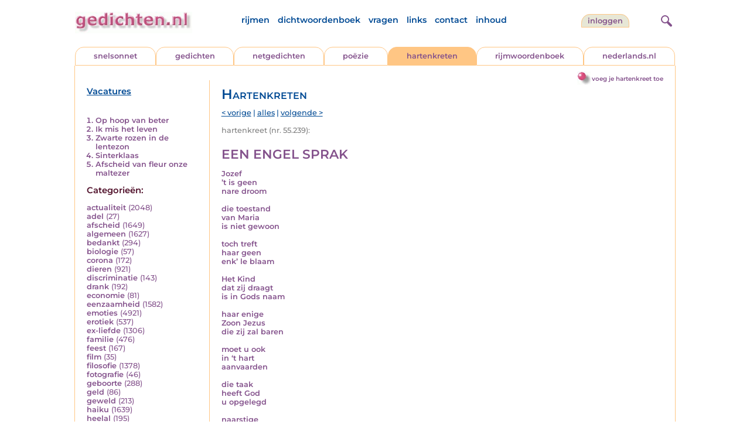

--- FILE ---
content_type: text/html; charset=UTF-8
request_url: https://www.gedichten.nl/nedermap/hartenkreten/hartenkreet/265661.html
body_size: 6398
content:
<!DOCTYPE html>
<html lang="nl">
<head>
<title>EEN ENGEL SPRAK - Gedichten.nl</title>
<meta name='description' content='Jozef &rsquo;t is geen nare droom  die toestand van Maria is niet gewoon  toch treft haar geen enk&rsquo; le blaam  Het Kind dat zij draagt is in Gods naam...' />
<meta name='keywords' content='engel,Jozef,Maria,' />
<meta charset="utf-8"/>
<meta name="viewport" content="width=device-width">
<link rel="stylesheet" href="/assets/main.css?m=1766823697" type="text/css">
<script src="https://code.jquery.com/jquery-3.7.1.min.js" integrity="sha256-/JqT3SQfawRcv/BIHPThkBvs0OEvtFFmqPF/lYI/Cxo=" crossorigin="anonymous"></script>
<script language='JavaScript' type="module" src='/assets/main.js?m=1766823697'></script>
<script>
    window.RECAPTCHA_SITE_KEY = '6LfJqyQbAAAAANBPXCmJy1Q7f6C-KHsSlBdh4B_0';
</script>
</head>
<body bgcolor='#FFFFFF' text='#84528C' link='#84528C' vlink='#84528C' alink='#84528C'>
<header class="header">
<div class="item logo">
<a href="/" target="_top"><img src="/pic/gedichtennl.jpg"   border="0" alt="gedichten.nl" class="logo"></a>
</div>
<div class="item menu">
    <ul class="pages blue">
        <li><a href='https://rijmwoordenboek.gedichten.nl/'>rijmen</a></li>
        <li><a href='/dichtwoordenboek/'>dichtwoordenboek</a></li>
        <li><a href='/vragen.php'>vragen</a></li>
        <li><a href='/links.php'>links</a></li>
        <li><a href='/contact.php'>contact</a></li>
        <li><a href='/sitemap.php'>inhoud</a></li>
    </ul>
</div>
<div class="item welkom">
<span>
<a href="/login/" class="button">inloggen</a></span>
</div>
<div class="item search">
<form name="zoekged" action="/nederindex" enctype="multipart/form-data">
<input type="text" name="tekst" style="width: 75%; height: 24px" placeholder="Zoeken op auteur, categorie of tekst">
<input type="hidden" value="submit">
<input type="hidden" name="mode" value="zoek">
<input type="hidden" name="type" value="default">
<input type="submit" value="zoek" border="0" style="margin-left: 10px;">
</form>
</div>
<div class="item hamburger">
    <button class="navigation-control" type="button" id="navigation-control" aria-label="navigatie">
        <div class="bar1"></div>
        <div class="bar2"></div>
        <div class="bar3"></div>
    </button>
</div>
<div class="item searchicon">
    <button class="search-control" type="button" id="search-control" aria-label="zoeken">
        <div class="circle"></div>
        <div class="bar1"></div>
        <div class="bar2"></div>
    </button>
</div>
</header>
<nav class="item">
    <ul class="pages blue">
        <li><a href='https://rijmwoordenboek.gedichten.nl/'>rijmen</a></li>
        <li><a href='/dichtwoordenboek/'>dichtwoordenboek</a></li>
        <li><a href='/vragen.php'>vragen</a></li>
        <li><a href='/links.php'>links</a></li>
        <li><a href='/contact.php'>contact</a></li>
        <li><a href='/sitemap.php'>inhoud</a></li>
    </ul>
    <div class="tabs purple">
        <div class="tab "><a href="/nedermap/snelsonnet/index.html" target="_top">snelsonnet</a></div>
        <div class="tab "><a href="/nedermap/gedichten/index.html" target="_top">gedichten</a></div>
        <div class="tab "><a href="/nedermap/netgedichten/index.html" target="_top">netgedichten</a></div>
        <div class="tab "><a href="/nedermap/poezie/index.html" target="_top">po&euml;zie</a></div>
        <div class="tab active"><a href="/nedermap/hartenkreten/index.html" target="_top">hartenkreten</a></div>
        <div class="tab"><a href="https://rijmwoordenboek.gedichten.nl/" target="_top">rijmwoordenboek</a></div>
        <div class="tab overflow"><a href="https://www.nederlands.nl/" target="_top">nederlands.nl</a></div>
    </div>
    <ul class="pages red">
    <li><a href="/login/">inloggen</a></li>    </ul>
</nav>

<section class="content" align='center'><div style="float: right" class="subheader">    <span class="item purple_link"><a href="/hartenkreet/toevoegen" class="bal-link">voeg je hartenkreet toe</a></span></div>    <main class="container">
        <aside class="categories">
            <h2 class="vacancies blue"><a href='/vacatures.php'>Vacatures</a></h2>
            <div class='top'><ol><li><a href='/nedermap/hartenkreten/hartenkreet/288474.html'>Op hoop van beter</a></li><li><a href='/nedermap/hartenkreten/hartenkreet/289748.html'>Ik mis het leven</a></li><li><a href='/nedermap/hartenkreten/hartenkreet/290137.html'>Zwarte rozen in de lentezon</a></li><li><a href='/nedermap/hartenkreten/hartenkreet/289939.html'>Sinterklaas</a></li><li><a href='/nedermap/hartenkreten/hartenkreet/289520.html'>Afscheid van fleur onze maltezer</a></li></ol></div><div class='dropdown'><form action=""><select id="category-selection" onchange="location = this.value;" placeholder="Kies een categorie" class="blue">    <option value="">Kies een categorie</option>    <option value='/nedermap/hartenkreten/actualiteit/index.html'>actualiteit (2048)</option>    <option value='/nedermap/hartenkreten/adel/index.html'>adel (27)</option>    <option value='/nedermap/hartenkreten/afscheid/index.html'>afscheid (1649)</option>    <option value='/nedermap/hartenkreten/algemeen/index.html'>algemeen (1627)</option>    <option value='/nedermap/hartenkreten/bedankt/index.html'>bedankt (294)</option>    <option value='/nedermap/hartenkreten/biologie/index.html'>biologie (57)</option>    <option value='/nedermap/hartenkreten/corona/index.html'>corona (172)</option>    <option value='/nedermap/hartenkreten/dieren/index.html'>dieren (921)</option>    <option value='/nedermap/hartenkreten/discriminatie/index.html'>discriminatie (143)</option>    <option value='/nedermap/hartenkreten/drank/index.html'>drank (192)</option>    <option value='/nedermap/hartenkreten/economie/index.html'>economie (81)</option>    <option value='/nedermap/hartenkreten/eenzaamheid/index.html'>eenzaamheid (1582)</option>    <option value='/nedermap/hartenkreten/emoties/index.html'>emoties (4921)</option>    <option value='/nedermap/hartenkreten/erotiek/index.html'>erotiek (537)</option>    <option value='/nedermap/hartenkreten/ex-liefde/index.html'>ex-liefde (1306)</option>    <option value='/nedermap/hartenkreten/familie/index.html'>familie (476)</option>    <option value='/nedermap/hartenkreten/feest/index.html'>feest (167)</option>    <option value='/nedermap/hartenkreten/film/index.html'>film (35)</option>    <option value='/nedermap/hartenkreten/filosofie/index.html'>filosofie (1378)</option>    <option value='/nedermap/hartenkreten/fotografie/index.html'>fotografie (46)</option>    <option value='/nedermap/hartenkreten/geboorte/index.html'>geboorte (288)</option>    <option value='/nedermap/hartenkreten/geld/index.html'>geld (86)</option>    <option value='/nedermap/hartenkreten/geweld/index.html'>geweld (213)</option>    <option value='/nedermap/hartenkreten/haiku/index.html'>haiku (1639)</option>    <option value='/nedermap/hartenkreten/heelal/index.html'>heelal (195)</option>    <option value='/nedermap/hartenkreten/hobby/index.html'>hobby (86)</option>    <option value='/nedermap/hartenkreten/humor/index.html'>humor (1500)</option>    <option value='/nedermap/hartenkreten/huwelijk/index.html'>huwelijk (239)</option>    <option value='/nedermap/hartenkreten/idool/index.html'>idool (79)</option>    <option value='/nedermap/hartenkreten/individu/index.html'>individu (924)</option>    <option value='/nedermap/hartenkreten/internet/index.html'>internet (87)</option>    <option value='/nedermap/hartenkreten/jaargetijden/index.html'>jaargetijden (860)</option>    <option value='/nedermap/hartenkreten/kerstmis/index.html'>kerstmis (461)</option>    <option value='/nedermap/hartenkreten/kinderen/index.html'>kinderen (892)</option>    <option value='/nedermap/hartenkreten/klimaat/index.html'>klimaat (4)</option>    <option value='/nedermap/hartenkreten/koningshuis/index.html'>koningshuis (115)</option>    <option value='/nedermap/hartenkreten/kunst/index.html'>kunst (206)</option>    <option value='/nedermap/hartenkreten/landschap/index.html'>landschap (143)</option>    <option value='/nedermap/hartenkreten/lichaam/index.html'>lichaam (344)</option>    <option value='/nedermap/hartenkreten/liefde/index.html'>liefde (8860)</option>    <option value='/nedermap/hartenkreten/lightverse/index.html'>lightverse (727)</option>    <option value='/nedermap/hartenkreten/limerick/index.html'>limerick (1155)</option>    <option value='/nedermap/hartenkreten/literatuur/index.html'>literatuur (210)</option>    <option value='/nedermap/hartenkreten/maatschappij/index.html'>maatschappij (746)</option>    <option value='/nedermap/hartenkreten/mannen/index.html'>mannen (153)</option>    <option value='/nedermap/hartenkreten/media/index.html'>media (59)</option>    <option value='/nedermap/hartenkreten/milieu/index.html'>milieu (124)</option>    <option value='/nedermap/hartenkreten/misdaad/index.html'>misdaad (134)</option>    <option value='/nedermap/hartenkreten/moederdag/index.html'>moederdag (95)</option>    <option value='/nedermap/hartenkreten/moraal/index.html'>moraal (436)</option>    <option value='/nedermap/hartenkreten/muziek/index.html'>muziek (347)</option>    <option value='/nedermap/hartenkreten/mystiek/index.html'>mystiek (304)</option>    <option value='/nedermap/hartenkreten/natuur/index.html'>natuur (1890)</option>    <option value='/nedermap/hartenkreten/ollekebolleke/index.html'>ollekebolleke (13)</option>    <option value='/nedermap/hartenkreten/oorlog/index.html'>oorlog (477)</option>    <option value='/nedermap/hartenkreten/ouders/index.html'>ouders (327)</option>    <option value='/nedermap/hartenkreten/overig/index.html'>overig (1125)</option>    <option value='/nedermap/hartenkreten/overlijden/index.html'>overlijden (1573)</option>    <option value='/nedermap/hartenkreten/partner/index.html'>partner (217)</option>    <option value='/nedermap/hartenkreten/pesten/index.html'>pesten (146)</option>    <option value='/nedermap/hartenkreten/planten/index.html'>planten (53)</option>    <option value='/nedermap/hartenkreten/poesiealbum/index.html'>poesiealbum (74)</option>    <option value='/nedermap/hartenkreten/politiek/index.html'>politiek (435)</option>    <option value='/nedermap/hartenkreten/psychologie/index.html'>psychologie (1257)</option>    <option value='/nedermap/hartenkreten/rampen/index.html'>rampen (119)</option>    <option value='/nedermap/hartenkreten/reizen/index.html'>reizen (192)</option>    <option value='/nedermap/hartenkreten/religie/index.html'>religie (1359)</option>    <option value='/nedermap/hartenkreten/schilderkunst/index.html'>schilderkunst (67)</option>    <option value='/nedermap/hartenkreten/school/index.html'>school (107)</option>    <option value='/nedermap/hartenkreten/sinterklaas/index.html'>sinterklaas (129)</option>    <option value='/nedermap/hartenkreten/sms/index.html'>sms (25)</option>    <option value='/nedermap/hartenkreten/snelsonnet/index.html'>snelsonnet (396)</option>    <option value='/nedermap/hartenkreten/songtekst/index.html'>songtekst (179)</option>    <option value='/nedermap/hartenkreten/spijt/index.html'>spijt (221)</option>    <option value='/nedermap/hartenkreten/spiritueel/index.html'>spiritueel (271)</option>    <option value='/nedermap/hartenkreten/sport/index.html'>sport (346)</option>    <option value='/nedermap/hartenkreten/sterkte/index.html'>sterkte (89)</option>    <option value='/nedermap/hartenkreten/taal/index.html'>taal (423)</option>    <option value='/nedermap/hartenkreten/tijd/index.html'>tijd (971)</option>    <option value='/nedermap/hartenkreten/toneel/index.html'>toneel (52)</option>    <option value='/nedermap/hartenkreten/vaderdag/index.html'>vaderdag (51)</option>    <option value='/nedermap/hartenkreten/vakantie/index.html'>vakantie (170)</option>    <option value='/nedermap/hartenkreten/valentijn/index.html'>valentijn (147)</option>    <option value='/nedermap/hartenkreten/verdriet/index.html'>verdriet (2287)</option>    <option value='/nedermap/hartenkreten/verhuizen/index.html'>verhuizen (54)</option>    <option value='/nedermap/hartenkreten/verjaardag/index.html'>verjaardag (243)</option>    <option value='/nedermap/hartenkreten/verkeer/index.html'>verkeer (90)</option>    <option value='/nedermap/hartenkreten/voedsel/index.html'>voedsel (129)</option>    <option value='/nedermap/hartenkreten/vriendschap/index.html'>vriendschap (919)</option>    <option value='/nedermap/hartenkreten/vrijheid/index.html'>vrijheid (640)</option>    <option value='/nedermap/hartenkreten/vrouwen/index.html'>vrouwen (312)</option>    <option value='/nedermap/hartenkreten/welzijn/index.html'>welzijn (502)</option>    <option value='/nedermap/hartenkreten/wereld/index.html'>wereld (378)</option>    <option value='/nedermap/hartenkreten/werk/index.html'>werk (187)</option>    <option value='/nedermap/hartenkreten/wetenschap/index.html'>wetenschap (87)</option>    <option value='/nedermap/hartenkreten/woede/index.html'>woede (229)</option>    <option value='/nedermap/hartenkreten/woonoord/index.html'>woonoord (187)</option>    <option value='/nedermap/hartenkreten/ziekte/index.html'>ziekte (863)</option></select></form></div><div class='list'><h2 class='red'>Categorie&euml;n:</h2><ul><li><a href='/nedermap/hartenkreten/actualiteit/index.html' style='text-decoration:none;'>actualiteit</a> <span class='count'>(2048)</span></li><li><a href='/nedermap/hartenkreten/adel/index.html' style='text-decoration:none;'>adel</a> <span class='count'>(27)</span></li><li><a href='/nedermap/hartenkreten/afscheid/index.html' style='text-decoration:none;'>afscheid</a> <span class='count'>(1649)</span></li><li><a href='/nedermap/hartenkreten/algemeen/index.html' style='text-decoration:none;'>algemeen</a> <span class='count'>(1627)</span></li><li><a href='/nedermap/hartenkreten/bedankt/index.html' style='text-decoration:none;'>bedankt</a> <span class='count'>(294)</span></li><li><a href='/nedermap/hartenkreten/biologie/index.html' style='text-decoration:none;'>biologie</a> <span class='count'>(57)</span></li><li><a href='/nedermap/hartenkreten/corona/index.html' style='text-decoration:none;'>corona</a> <span class='count'>(172)</span></li><li><a href='/nedermap/hartenkreten/dieren/index.html' style='text-decoration:none;'>dieren</a> <span class='count'>(921)</span></li><li><a href='/nedermap/hartenkreten/discriminatie/index.html' style='text-decoration:none;'>discriminatie</a> <span class='count'>(143)</span></li><li><a href='/nedermap/hartenkreten/drank/index.html' style='text-decoration:none;'>drank</a> <span class='count'>(192)</span></li><li><a href='/nedermap/hartenkreten/economie/index.html' style='text-decoration:none;'>economie</a> <span class='count'>(81)</span></li><li><a href='/nedermap/hartenkreten/eenzaamheid/index.html' style='text-decoration:none;'>eenzaamheid</a> <span class='count'>(1582)</span></li><li><a href='/nedermap/hartenkreten/emoties/index.html' style='text-decoration:none;'>emoties</a> <span class='count'>(4921)</span></li><li><a href='/nedermap/hartenkreten/erotiek/index.html' style='text-decoration:none;'>erotiek</a> <span class='count'>(537)</span></li><li><a href='/nedermap/hartenkreten/ex-liefde/index.html' style='text-decoration:none;'>ex-liefde</a> <span class='count'>(1306)</span></li><li><a href='/nedermap/hartenkreten/familie/index.html' style='text-decoration:none;'>familie</a> <span class='count'>(476)</span></li><li><a href='/nedermap/hartenkreten/feest/index.html' style='text-decoration:none;'>feest</a> <span class='count'>(167)</span></li><li><a href='/nedermap/hartenkreten/film/index.html' style='text-decoration:none;'>film</a> <span class='count'>(35)</span></li><li><a href='/nedermap/hartenkreten/filosofie/index.html' style='text-decoration:none;'>filosofie</a> <span class='count'>(1378)</span></li><li><a href='/nedermap/hartenkreten/fotografie/index.html' style='text-decoration:none;'>fotografie</a> <span class='count'>(46)</span></li><li><a href='/nedermap/hartenkreten/geboorte/index.html' style='text-decoration:none;'>geboorte</a> <span class='count'>(288)</span></li><li><a href='/nedermap/hartenkreten/geld/index.html' style='text-decoration:none;'>geld</a> <span class='count'>(86)</span></li><li><a href='/nedermap/hartenkreten/geweld/index.html' style='text-decoration:none;'>geweld</a> <span class='count'>(213)</span></li><li><a href='/nedermap/hartenkreten/haiku/index.html' style='text-decoration:none;'>haiku</a> <span class='count'>(1639)</span></li><li><a href='/nedermap/hartenkreten/heelal/index.html' style='text-decoration:none;'>heelal</a> <span class='count'>(195)</span></li><li><a href='/nedermap/hartenkreten/hobby/index.html' style='text-decoration:none;'>hobby</a> <span class='count'>(86)</span></li><li><a href='/nedermap/hartenkreten/humor/index.html' style='text-decoration:none;'>humor</a> <span class='count'>(1500)</span></li><li><a href='/nedermap/hartenkreten/huwelijk/index.html' style='text-decoration:none;'>huwelijk</a> <span class='count'>(239)</span></li><li><a href='/nedermap/hartenkreten/idool/index.html' style='text-decoration:none;'>idool</a> <span class='count'>(79)</span></li><li><a href='/nedermap/hartenkreten/individu/index.html' style='text-decoration:none;'>individu</a> <span class='count'>(924)</span></li><li><a href='/nedermap/hartenkreten/internet/index.html' style='text-decoration:none;'>internet</a> <span class='count'>(87)</span></li><li><a href='/nedermap/hartenkreten/jaargetijden/index.html' style='text-decoration:none;'>jaargetijden</a> <span class='count'>(860)</span></li><li><a href='/nedermap/hartenkreten/kerstmis/index.html' style='text-decoration:none;'>kerstmis</a> <span class='count'>(461)</span></li><li><a href='/nedermap/hartenkreten/kinderen/index.html' style='text-decoration:none;'>kinderen</a> <span class='count'>(892)</span></li><li><a href='/nedermap/hartenkreten/klimaat/index.html' style='text-decoration:none;'>klimaat</a> <span class='count'>(4)</span></li><li><a href='/nedermap/hartenkreten/koningshuis/index.html' style='text-decoration:none;'>koningshuis</a> <span class='count'>(115)</span></li><li><a href='/nedermap/hartenkreten/kunst/index.html' style='text-decoration:none;'>kunst</a> <span class='count'>(206)</span></li><li><a href='/nedermap/hartenkreten/landschap/index.html' style='text-decoration:none;'>landschap</a> <span class='count'>(143)</span></li><li><a href='/nedermap/hartenkreten/lichaam/index.html' style='text-decoration:none;'>lichaam</a> <span class='count'>(344)</span></li><li><a href='/nedermap/hartenkreten/liefde/index.html' style='text-decoration:none;'>liefde</a> <span class='count'>(8860)</span></li><li><a href='/nedermap/hartenkreten/lightverse/index.html' style='text-decoration:none;'>lightverse</a> <span class='count'>(727)</span></li><li><a href='/nedermap/hartenkreten/limerick/index.html' style='text-decoration:none;'>limerick</a> <span class='count'>(1155)</span></li><li><a href='/nedermap/hartenkreten/literatuur/index.html' style='text-decoration:none;'>literatuur</a> <span class='count'>(210)</span></li><li><a href='/nedermap/hartenkreten/maatschappij/index.html' style='text-decoration:none;'>maatschappij</a> <span class='count'>(746)</span></li><li><a href='/nedermap/hartenkreten/mannen/index.html' style='text-decoration:none;'>mannen</a> <span class='count'>(153)</span></li><li><a href='/nedermap/hartenkreten/media/index.html' style='text-decoration:none;'>media</a> <span class='count'>(59)</span></li><li><a href='/nedermap/hartenkreten/milieu/index.html' style='text-decoration:none;'>milieu</a> <span class='count'>(124)</span></li><li><a href='/nedermap/hartenkreten/misdaad/index.html' style='text-decoration:none;'>misdaad</a> <span class='count'>(134)</span></li><li><a href='/nedermap/hartenkreten/moederdag/index.html' style='text-decoration:none;'>moederdag</a> <span class='count'>(95)</span></li><li><a href='/nedermap/hartenkreten/moraal/index.html' style='text-decoration:none;'>moraal</a> <span class='count'>(436)</span></li><li><a href='/nedermap/hartenkreten/muziek/index.html' style='text-decoration:none;'>muziek</a> <span class='count'>(347)</span></li><li><a href='/nedermap/hartenkreten/mystiek/index.html' style='text-decoration:none;'>mystiek</a> <span class='count'>(304)</span></li><li><a href='/nedermap/hartenkreten/natuur/index.html' style='text-decoration:none;'>natuur</a> <span class='count'>(1890)</span></li><li><a href='/nedermap/hartenkreten/ollekebolleke/index.html' style='text-decoration:none;'>ollekebolleke</a> <span class='count'>(13)</span></li><li><a href='/nedermap/hartenkreten/oorlog/index.html' style='text-decoration:none;'>oorlog</a> <span class='count'>(477)</span></li><li><a href='/nedermap/hartenkreten/ouders/index.html' style='text-decoration:none;'>ouders</a> <span class='count'>(327)</span></li><li><a href='/nedermap/hartenkreten/overig/index.html' style='text-decoration:none;'>overig</a> <span class='count'>(1125)</span></li><li><a href='/nedermap/hartenkreten/overlijden/index.html' style='text-decoration:none;'>overlijden</a> <span class='count'>(1573)</span></li><li><a href='/nedermap/hartenkreten/partner/index.html' style='text-decoration:none;'>partner</a> <span class='count'>(217)</span></li><li><a href='/nedermap/hartenkreten/pesten/index.html' style='text-decoration:none;'>pesten</a> <span class='count'>(146)</span></li><li><a href='/nedermap/hartenkreten/planten/index.html' style='text-decoration:none;'>planten</a> <span class='count'>(53)</span></li><li><a href='/nedermap/hartenkreten/poesiealbum/index.html' style='text-decoration:none;'>poesiealbum</a> <span class='count'>(74)</span></li><li><a href='/nedermap/hartenkreten/politiek/index.html' style='text-decoration:none;'>politiek</a> <span class='count'>(435)</span></li><li><a href='/nedermap/hartenkreten/psychologie/index.html' style='text-decoration:none;'>psychologie</a> <span class='count'>(1257)</span></li><li><a href='/nedermap/hartenkreten/rampen/index.html' style='text-decoration:none;'>rampen</a> <span class='count'>(119)</span></li><li><a href='/nedermap/hartenkreten/reizen/index.html' style='text-decoration:none;'>reizen</a> <span class='count'>(192)</span></li><li><a href='/nedermap/hartenkreten/religie/index.html' style='text-decoration:none;'>religie</a> <span class='count'>(1359)</span></li><li><a href='/nedermap/hartenkreten/schilderkunst/index.html' style='text-decoration:none;'>schilderkunst</a> <span class='count'>(67)</span></li><li><a href='/nedermap/hartenkreten/school/index.html' style='text-decoration:none;'>school</a> <span class='count'>(107)</span></li><li><a href='/nedermap/hartenkreten/sinterklaas/index.html' style='text-decoration:none;'>sinterklaas</a> <span class='count'>(129)</span></li><li><a href='/nedermap/hartenkreten/sms/index.html' style='text-decoration:none;'>sms</a> <span class='count'>(25)</span></li><li><a href='/nedermap/hartenkreten/snelsonnet/index.html' style='text-decoration:none;'>snelsonnet</a> <span class='count'>(396)</span></li><li><a href='/nedermap/hartenkreten/songtekst/index.html' style='text-decoration:none;'>songtekst</a> <span class='count'>(179)</span></li><li><a href='/nedermap/hartenkreten/spijt/index.html' style='text-decoration:none;'>spijt</a> <span class='count'>(221)</span></li><li><a href='/nedermap/hartenkreten/spiritueel/index.html' style='text-decoration:none;'>spiritueel</a> <span class='count'>(271)</span></li><li><a href='/nedermap/hartenkreten/sport/index.html' style='text-decoration:none;'>sport</a> <span class='count'>(346)</span></li><li><a href='/nedermap/hartenkreten/sterkte/index.html' style='text-decoration:none;'>sterkte</a> <span class='count'>(89)</span></li><li><a href='/nedermap/hartenkreten/taal/index.html' style='text-decoration:none;'>taal</a> <span class='count'>(423)</span></li><li><a href='/nedermap/hartenkreten/tijd/index.html' style='text-decoration:none;'>tijd</a> <span class='count'>(971)</span></li><li><a href='/nedermap/hartenkreten/toneel/index.html' style='text-decoration:none;'>toneel</a> <span class='count'>(52)</span></li><li><a href='/nedermap/hartenkreten/vaderdag/index.html' style='text-decoration:none;'>vaderdag</a> <span class='count'>(51)</span></li><li><a href='/nedermap/hartenkreten/vakantie/index.html' style='text-decoration:none;'>vakantie</a> <span class='count'>(170)</span></li><li><a href='/nedermap/hartenkreten/valentijn/index.html' style='text-decoration:none;'>valentijn</a> <span class='count'>(147)</span></li><li><a href='/nedermap/hartenkreten/verdriet/index.html' style='text-decoration:none;'>verdriet</a> <span class='count'>(2287)</span></li><li><a href='/nedermap/hartenkreten/verhuizen/index.html' style='text-decoration:none;'>verhuizen</a> <span class='count'>(54)</span></li><li><a href='/nedermap/hartenkreten/verjaardag/index.html' style='text-decoration:none;'>verjaardag</a> <span class='count'>(243)</span></li><li><a href='/nedermap/hartenkreten/verkeer/index.html' style='text-decoration:none;'>verkeer</a> <span class='count'>(90)</span></li><li><a href='/nedermap/hartenkreten/voedsel/index.html' style='text-decoration:none;'>voedsel</a> <span class='count'>(129)</span></li><li><a href='/nedermap/hartenkreten/vriendschap/index.html' style='text-decoration:none;'>vriendschap</a> <span class='count'>(919)</span></li><li><a href='/nedermap/hartenkreten/vrijheid/index.html' style='text-decoration:none;'>vrijheid</a> <span class='count'>(640)</span></li><li><a href='/nedermap/hartenkreten/vrouwen/index.html' style='text-decoration:none;'>vrouwen</a> <span class='count'>(312)</span></li><li><a href='/nedermap/hartenkreten/welzijn/index.html' style='text-decoration:none;'>welzijn</a> <span class='count'>(502)</span></li><li><a href='/nedermap/hartenkreten/wereld/index.html' style='text-decoration:none;'>wereld</a> <span class='count'>(378)</span></li><li><a href='/nedermap/hartenkreten/werk/index.html' style='text-decoration:none;'>werk</a> <span class='count'>(187)</span></li><li><a href='/nedermap/hartenkreten/wetenschap/index.html' style='text-decoration:none;'>wetenschap</a> <span class='count'>(87)</span></li><li><a href='/nedermap/hartenkreten/woede/index.html' style='text-decoration:none;'>woede</a> <span class='count'>(229)</span></li><li><a href='/nedermap/hartenkreten/woonoord/index.html' style='text-decoration:none;'>woonoord</a> <span class='count'>(187)</span></li><li><a href='/nedermap/hartenkreten/ziekte/index.html' style='text-decoration:none;'>ziekte</a> <span class='count'>(863)</span></li></ul></div>        </aside>

        <div class="content">
            <h2 class="nedermap_titel">Hartenkreten</h2><nav class='nextprev blue'>
<a href='/nedermap/hartenkreten/hartenkreet/265655.html?browse=tabblad'>&lt; vorige</a> | <a href='/nedermap/hartenkreten/alles.html'>alles</a> | <a href='/nedermap/hartenkreten/hartenkreet/265663.html?browse=tabblad'>volgende &gt;</a></nav>
<span class='last-added'>hartenkreet (nr. 55.239):</span><article id='content' data-sensitivity='normal'>
<!-- google_ad_section_start --><h1 class='inzending-titel'>EEN ENGEL SPRAK</h1>
<p><b>Jozef<br />
&rsquo;t is geen<br />
nare droom<br />
<br />
die toestand<br />
van Maria<br />
is niet gewoon<br />
<br />
toch treft<br />
haar geen<br />
enk&rsquo; le blaam<br />
<br />
Het Kind<br />
dat zij draagt<br />
is in Gods naam<br />
<br />
haar enige<br />
Zoon Jezus<br />
die zij zal baren<br />
<br />
moet u ook<br />
in &lsquo;t hart<br />
aanvaarden<br />
<br />
die taak<br />
heeft God<br />
u opgelegd<br />
<br />
naarstige<br />
timmerman<br />
toegewijde vader<br />
<br />
zo werd hij<br />
sint Jozef afgebeeld<br />
met lelie en hamer<br/><br/></b><p class='toelichting purple' style='font-weight: normal;'></p><span style='font-weight: normal'><i>Schrijver: <a title='Zoek meer van deze schrijver...' href='/schrijver/Greta+Casier'>Greta Casier</a>, 20 december 2021<br/></i><div class='mailto' style='padding: 10px 0;'><img src='/pic/font-awesome/envelope.svg' class='envelope-icon'/><a href='/mailto.php?n=gretacasier&d=gmail.com'>gretacasier<img src='/pic/font-awesome/at.svg' class='at-icon'/>gmail.com</a></div></span><br/><br/><span class='red'>Geplaatst in de categorie: <a href='/nederindex/?cat=kerstmis&siteid=2'>kerstmis</a></span><br/><div class='tags'><a href='/nederindex/?tekst=engel&mode=zoek&type=tabblad' class='tag'><img src='/pic/font-awesome/tag.svg' class='icon'/>engel</a> <a href='/nederindex/?tekst=Jozef&mode=zoek&type=tabblad' class='tag'><img src='/pic/font-awesome/tag.svg' class='icon'/>Jozef</a> <a href='/nederindex/?tekst=Maria&mode=zoek&type=tabblad' class='tag'><img src='/pic/font-awesome/tag.svg' class='icon'/>Maria</a> <a href='/nederindex/?tekst=&mode=zoek&type=tabblad' class='tag'><img src='/pic/font-awesome/tag.svg' class='icon'/></a> </div><!-- google_ad_section_end --><br/><div class="rating clickable" data-gedid="265661"><ul class="star-rating"><li class="current-rating" style="width:4em;"></li><li><a href="#" data-rating="6" title="1 van 5 sterren" class="one-star">1</a></li><li><a href="#" data-rating="7" title="2 van 5 sterren" class="two-stars">2</a></li><li><a href="#" data-rating="8" title="3 van 5 sterren" class="three-stars">3</a></li><li><a href="#" data-rating="9" title="4 van 5 sterren" class="four-stars">4</a></li><li><a href="#" data-rating="10" title="5 van 5 sterren" class="five-stars">5</a></li></ul> <span id="current-rating-result" class="current-rating-result grey">4.0 met 2 stemmen <span class="views" title="Deze inzending is 514 keer bekeken."><img src="/pic/font-awesome/eye.svg" class="eye-icon" alt="aantal keer bekeken" /> 514</span></span></div></article><section class='comments-section'><a name='reacties'></a><p class='comment-count red'>Er zijn nog geen reacties op deze inzending. <a href='#addcomment' class='add-comment-link'>Schrijf de eerste reactie!</a></p><div class='separator'></div>                            <a name='addcomment' id='addcomment'></a>
                            <noscript>
                                <style>
                                    .accordionpanel { display: block !important; }
                                    .accordion:after { display: none; }
                                </style>
                            </noscript>
                            <p class='accordion'>
                                <img src='/pic/reageer.gif' alt='reageer'>
                                Geef je reactie op deze inzending:
                            </p>
                            <div class="accordionpanel">
                            <form method='post' action='/reactie.php' id="responseForm" enctype='multipart/form-data'>
                                <input type='hidden' name='gedid' value='265661'>
                                <div class="form-item">
                                    <label for="naam">Naam:</label>
                                    <input type='text' name='naam' id='naam' value='' aria-required="true">
                                </div>
                                <div class="form-item">
                                    <label for="email">E-mail:</label>
                                    <input type='text' name='email' id='email' value='' aria-required="true">
                                    <div class='privacy-checkbox'>
                                        <label>
                                            <input type='checkbox' name='anoniem' id='anoniem' checked>
                                            <span>Vink aan als je <u>niet</u> wilt dat je e-mailadres voor anderen in beeld verschijnt</span>
                                        </label>
                                    </div>
                                </div>
                                <div class="form-item">
                                    <label for="bericht">Bericht:</label>
                                    <textarea name='bericht' id='bericht' aria-required="true"></textarea>
                                </div>
                                <input type='submit' value='Verzenden'>
                            </form>
                            <script src="https://unpkg.com/just-validate@latest/dist/just-validate.production.min.js"></script>
                        <script>
                            const validator = new JustValidate('#responseForm', { submitFormAutomatically: true });
                            
                            // Hook into validation to auto-expand accordion on errors
                            validator.onFail = function() {
                                const accordion = document.querySelector('.accordion');
                                const panel = document.querySelector('.accordionpanel');
                                if (accordion && panel && panel.style.display !== 'block') {
                                    // Trigger accordion open
                                    accordion.click();
                                }
                            };
                            
                            validator
                                .addField('input[name="naam"]', [
                                {
                                    rule: 'required',
                                    errorMessage: 'Naam is verplicht',
                                }
                                ]).addField('textarea[name="bericht"]', [
                                {
                                    rule: 'required',
                                    errorMessage: 'Bericht is verplicht',
                                }
                                ]).addField('input[name="email"]', [
                                {
                                    rule: 'required',
                                    errorMessage: 'Emailadres is verplicht',
                                },
                                {
                                    rule: 'email',
                                    errorMessage: 'Emailadres is ongeldig'
                                },                    
                                ]);                    
                            </script>
                            </div>
                        </section></div>
    </main>
</section>

<footer class="footer">
<div class="item"><a href='/nedermap/snelsonnet/index.html' target='_top'>snelsonnet</a></div>
<div class="item"><a href='/nedermap/gedichten/index.html' target='_top'>gedichten</a></div>   
<div class="item"><a href='/nedermap/netgedichten/index.html' target='_top'>netgedichten</a></div>
<div class="item"><a href='/nedermap/poezie/index.html' target='_top'>po&euml;zie</a></div>
<div class="item"><a href='/nedermap/hartenkreten/index.html' target='_top'>hartenkreten</a></div>
    <div class="item"><a href='https://rijmwoordenboek.gedichten.nl/' target='_top'>rijmen</a></div>
<div class="item"><a href='https://www.nederlands.nl/' target='_top'>nederlands.nl</a></div>
    <div class="clearfix" style="width: 100%;"></div>
    <div class="item"><a href='/disclaimer.php' target='_top'>vrijwaring</a></div>
    <div class="item"><a href='/vragen.php' target='_top'>vragen</a></div>
    <div class="item"><a href='/links.php' target='_top'>links</a></div>
    <div class="item"><a href='/zoek.php' target='_top'>zoek</a></div>
    <div class="item"><a href='/contact.php' target='_top'>contact</a></div>
    <div class="item"><a href='/sitemap.php' target='_top'>inhoud</a></div>
</footer>

<!-- Google tag (gtag.js) -->
<script async src="https://www.googletagmanager.com/gtag/js?id=G-VK9R3SV1X6"></script>
<script>
  window.dataLayer = window.dataLayer || [];
  function gtag(){dataLayer.push(arguments);}
  gtag('js', new Date());

  gtag('config', 'G-VK9R3SV1X6', { 'anonymize_ip': true });
</script>
</body>
</html>